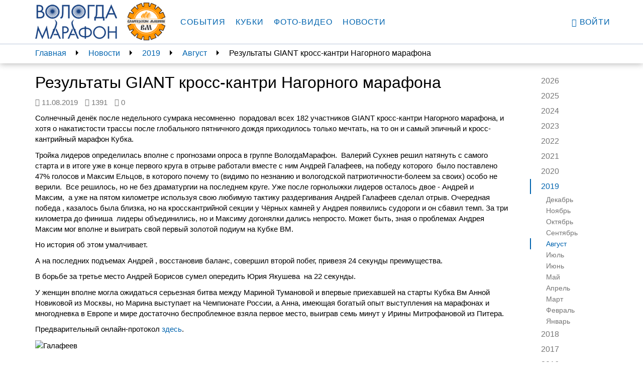

--- FILE ---
content_type: text/html; charset=utf-8
request_url: https://vologdamarafon.ru/news/2019/08/11/%D1%80%D0%B5%D0%B7%D1%83%D0%BB%D1%8C%D1%82%D0%B0%D1%82%D1%8B-giant-%D0%BA%D1%80%D0%BE%D1%81%D1%81-%D0%BA%D0%B0%D0%BD%D1%82%D1%80%D0%B8-%D0%BD%D0%B0%D0%B3%D0%BE%D1%80%D0%BD%D0%BE%D0%B3%D0%BE-%D0%BC%D0%B0%D1%80%D0%B0%D1%84%D0%BE%D0%BD%D0%B0/
body_size: 7182
content:

<!DOCTYPE html>
<!--[if lt IE 7]>      <html class="no-js lt-ie9 lt-ie8 lt-ie7"> <![endif]-->
<!--[if IE 7]>         <html class="no-js lt-ie9 lt-ie8"> <![endif]-->
<!--[if IE 8]>         <html class="no-js lt-ie9"> <![endif]-->
<!--[if gt IE 8]><!-->
<html class="no-js" ng-app="vologdamarafon"> <!--<![endif]-->
<head>
    <meta charset="utf-8">
    <meta http-equiv="X-UA-Compatible" content="IE=edge">
    <meta name="viewport" content="width=device-width, initial-scale=1">
    <link rel="apple-touch-icon" sizes="57x57" href="https://static.vologdamarafon.ru/favicon/apple-icon-57x57.png">
    <link rel="apple-touch-icon" sizes="60x60" href="https://static.vologdamarafon.ru/favicon/apple-icon-60x60.png">
    <link rel="apple-touch-icon" sizes="72x72" href="https://static.vologdamarafon.ru/favicon/apple-icon-72x72.png">
    <link rel="apple-touch-icon" sizes="76x76" href="https://static.vologdamarafon.ru/favicon/apple-icon-76x76.png">
    <link rel="apple-touch-icon" sizes="114x114" href="https://static.vologdamarafon.ru/favicon/apple-icon-114x114.png">
    <link rel="apple-touch-icon" sizes="120x120" href="https://static.vologdamarafon.ru/favicon/apple-icon-120x120.png">
    <link rel="apple-touch-icon" sizes="144x144" href="https://static.vologdamarafon.ru/favicon/apple-icon-144x144.png">
    <link rel="apple-touch-icon" sizes="152x152" href="https://static.vologdamarafon.ru/favicon/apple-icon-152x152.png">
    <link rel="apple-touch-icon" sizes="180x180" href="https://static.vologdamarafon.ru/favicon/apple-icon-180x180.png">
    <link rel="icon" type="image/png" sizes="192x192" href="https://static.vologdamarafon.ru/favicon/android-icon-192x192.png">
    <link rel="icon" type="image/png" sizes="32x32" href="https://static.vologdamarafon.ru/favicon/favicon-32x32.png">
    <link rel="icon" type="image/png" sizes="96x96" href="https://static.vologdamarafon.ru/favicon/favicon-96x96.png">
    <link rel="icon" type="image/png" sizes="16x16" href="https://static.vologdamarafon.ru/favicon/favicon-16x16.png">
    <link rel="manifest" href="https://static.vologdamarafon.ru/favicon/manifest.json">
    <meta name="msapplication-TileColor" content="#ffffff">
    <meta name="msapplication-TileImage" content="https://static.vologdamarafon.ru/favicon/ms-icon-144x144.png">
    <meta name="theme-color" content="#ffffff">
    <meta name="description" content="">
    <title>
        Результаты GIANT кросс-кантри Нагорного марафона
        
            
                 | ВологдаМарафон
            
        
    </title>
    <link rel="stylesheet" href="https://use.fontawesome.com/releases/v5.8.2/css/regular.css" integrity="sha384-hCIN6p9+1T+YkCd3wWjB5yufpReULIPQ21XA/ncf3oZ631q2HEhdC7JgKqbk//4+" crossorigin="anonymous">
    <link rel="stylesheet" href="https://use.fontawesome.com/releases/v5.8.2/css/fontawesome.css" integrity="sha384-sri+NftO+0hcisDKgr287Y/1LVnInHJ1l+XC7+FOabmTTIK0HnE2ID+xxvJ21c5J" crossorigin="anonymous">
    
    <link rel="stylesheet" href="https://static.vologdamarafon.ru/CACHE/css/output.f3619e291880.css" type="text/css">
    
        
    
    <!-- HTML5 shim and Respond.js for IE8 support of HTML5 elements and media queries -->
    <!-- WARNING: Respond.js doesn't work if you view the page via file:// -->
    <!--[if lt IE 9]>
    <script src="https://oss.maxcdn.com/html5shiv/3.7.2/html5shiv.min.js"></script>
    <script src="https://oss.maxcdn.com/respond/1.4.2/respond.min.js"></script>
    <![endif]-->
    
        <script src="https://browser.sentry-cdn.com/5.1.0/bundle.min.js" crossorigin="anonymous"></script>
        <script>
            Sentry.init({dsn: 'https://e086fb4f4e5c4d66a16a3ed8b6118420@sentry.io/1443371'});
            
        </script>
    
    
    <script type="text/javascript" src="//vk.com/js/api/openapi.js?146"></script>

</head>
<body class="vologdamarafon inner-page">
<div class="hidden-xs"></div>
<div class="wrapper">
    <div class="wrapper-content">
        <header>
            <nav class="navbar navbar-vm navbar-fixed-top">
                <div class="container">
                    <div class="navbar-header">
                        <button type="button" class="navbar-toggle collapsed" data-toggle="collapse"
                                data-target="#navbar"
                                aria-expanded="false" aria-controls="navbar">
                            <span class="sr-only">Toggle navigation</span>
                            <span class="icon-bar"></span>
                            <span class="icon-bar"></span>
                            <span class="icon-bar"></span>
                        </button>
                        <a class="navbar-brand" href="/">
                            <img src="https://static.vologdamarafon.ru/img/vologdamarafon.png" class="hidden-xs hidden-sm"
                                 alt="ВОЛОГДА МАРАФОН">
                            <img src="https://static.vologdamarafon.ru/img/vologdamarafon-xs.png" class="hidden-md hidden-lg"
                                 alt="ВОЛОГДА МАРАФОН">
                        </a>
                        <a class="navbar-brand" href="https://www.vologdamash.ru" target="_blank">
                            <img src="https://static.vologdamarafon.ru/img/volmash.png" height="86" class="hidden-xs hidden-sm"
                                 alt="Вологодские машины">
                            <img src="https://static.vologdamarafon.ru/img/volmash.png" height="34" class="hidden-md hidden-lg"
                                 alt="Вологодские машины">
                        </a>
                    </div>
                    <div id="navbar" class="navbar-collapse collapse">
                        <ul class="nav navbar-nav main-menu">
                            
                                

    <li class="
        



        ">
        
            <a href="/marafon/">События</a>
        
    </li>

    <li class="
        



        ">
        
            <a href="/kubki/">Кубки</a>
        
    </li>

    <li class="
        



        ">
        
            <a href="/fotogalereya/">Фото-видео</a>
        
    </li>

    <li class="
        



        ">
        
            <a href="/news/">Новости</a>
        
    </li>

                            
                        </ul>
                        <ul class="nav navbar-nav navbar-right">
                            
                                <li><a href="/accounts/login/?next=/news/2019/08/11/результаты-giant-кросс-кантри-нагорного-марафона/"><i
                                        class="glyphicon glyphicon-user"></i>
                                    Войти</a>
                                </li>
                            
                        </ul>
                    </div>
                </div>
            </nav>
        </header>
        <main>
            
    <div class="nav-fixed">
        <div class="container nav-fixed-cnt">
            <aside class="breadcrumbs col-lg-10 col-md-9 hidden-xs hidden-sm">
                

<ul>
    
        <li><a href="/">Главная</a></li>
    
        <li><a href="/news/">Новости</a></li>
    
    
        
            <li><a href="/news/2019/">2019</a></li>
            <li><a href="/news/2019/08/">Август</a></li>
            <li><span>Результаты GIANT кросс-кантри Нагорного марафона</span></li>
        
    
</ul>

            </aside>
            <aside class="nav-right-fixed col-lg-2 col-md-3">
                
                <div class="dropdown hidden-md hidden-lg">
                    <a href="" class="dropdown-toggle" id="right_menu" data-toggle="dropdown" aria-haspopup="true"
                       aria-expanded="true">
                        2019
                        <span class="caret"></span>
                        <ul class="dropdown-menu" aria-labelledby="right_menu">
                            <li><a href="/news/">Все годы</a></li>
                            
                                <li>
                                    <a href="/news/2026/">2026</a>
                                </li>
                            
                                <li>
                                    <a href="/news/2025/">2025</a>
                                </li>
                            
                                <li>
                                    <a href="/news/2024/">2024</a>
                                </li>
                            
                                <li>
                                    <a href="/news/2023/">2023</a>
                                </li>
                            
                                <li>
                                    <a href="/news/2022/">2022</a>
                                </li>
                            
                                <li>
                                    <a href="/news/2021/">2021</a>
                                </li>
                            
                                <li>
                                    <a href="/news/2020/">2020</a>
                                </li>
                            
                                <li>
                                    <a href="/news/2019/">2019</a>
                                </li>
                            
                                <li>
                                    <a href="/news/2018/">2018</a>
                                </li>
                            
                                <li>
                                    <a href="/news/2017/">2017</a>
                                </li>
                            
                                <li>
                                    <a href="/news/2016/">2016</a>
                                </li>
                            
                                <li>
                                    <a href="/news/2015/">2015</a>
                                </li>
                            
                                <li>
                                    <a href="/news/2014/">2014</a>
                                </li>
                            
                                <li>
                                    <a href="/news/2013/">2013</a>
                                </li>
                            
                                <li>
                                    <a href="/news/2012/">2012</a>
                                </li>
                            
                        </ul>
                    </a>
                </div>
                
                    
                
                    
                
                    
                
                    
                
                    
                
                    
                
                    
                
                    
                        <div class="dropdown hidden-md hidden-lg">
                            <a href="" class="dropdown-toggle" id="right_menu1" data-toggle="dropdown"
                               aria-haspopup="true"
                               aria-expanded="true">
                                Август
                                <span class="caret"></span>
                            </a>
                            <ul class="dropdown-menu" aria-labelledby="right_menu1">
                                <li>
                                    <a href="/news/2019/">Все месяцы</a>
                                </li>
                                
                                    <li>
                                        <a href="/news/2019/12/">Декабрь</a>
                                    </li>
                                
                                    <li>
                                        <a href="/news/2019/11/">Ноябрь</a>
                                    </li>
                                
                                    <li>
                                        <a href="/news/2019/10/">Октябрь</a>
                                    </li>
                                
                                    <li>
                                        <a href="/news/2019/09/">Сентябрь</a>
                                    </li>
                                
                                    <li>
                                        <a href="/news/2019/08/">Август</a>
                                    </li>
                                
                                    <li>
                                        <a href="/news/2019/07/">Июль</a>
                                    </li>
                                
                                    <li>
                                        <a href="/news/2019/06/">Июнь</a>
                                    </li>
                                
                                    <li>
                                        <a href="/news/2019/05/">Май</a>
                                    </li>
                                
                                    <li>
                                        <a href="/news/2019/04/">Апрель</a>
                                    </li>
                                
                                    <li>
                                        <a href="/news/2019/03/">Март</a>
                                    </li>
                                
                                    <li>
                                        <a href="/news/2019/02/">Февраль</a>
                                    </li>
                                
                                    <li>
                                        <a href="/news/2019/01/">Январь</a>
                                    </li>
                                
                            </ul>
                        </div>
                    
                
                    
                
                    
                
                    
                
                    
                
                    
                
                    
                
                    
                
                <nav class="nav-right hidden-sm hidden-xs">
                    <ul class="nav">
                        
                            <li >
                                <a href="/news/2026/">2026</a>
                                <ul class="nav">
                                    
                                        <li >
                                            <a href="/news/2026/01/">Январь</a>
                                        </li>
                                    
                                </ul>
                            </li>
                        
                            <li >
                                <a href="/news/2025/">2025</a>
                                <ul class="nav">
                                    
                                        <li >
                                            <a href="/news/2025/12/">Декабрь</a>
                                        </li>
                                    
                                        <li >
                                            <a href="/news/2025/11/">Ноябрь</a>
                                        </li>
                                    
                                        <li >
                                            <a href="/news/2025/10/">Октябрь</a>
                                        </li>
                                    
                                        <li >
                                            <a href="/news/2025/09/">Сентябрь</a>
                                        </li>
                                    
                                        <li class="active">
                                            <a href="/news/2025/08/">Август</a>
                                        </li>
                                    
                                        <li >
                                            <a href="/news/2025/07/">Июль</a>
                                        </li>
                                    
                                        <li >
                                            <a href="/news/2025/06/">Июнь</a>
                                        </li>
                                    
                                        <li >
                                            <a href="/news/2025/05/">Май</a>
                                        </li>
                                    
                                        <li >
                                            <a href="/news/2025/04/">Апрель</a>
                                        </li>
                                    
                                        <li >
                                            <a href="/news/2025/03/">Март</a>
                                        </li>
                                    
                                        <li >
                                            <a href="/news/2025/02/">Февраль</a>
                                        </li>
                                    
                                        <li >
                                            <a href="/news/2025/01/">Январь</a>
                                        </li>
                                    
                                </ul>
                            </li>
                        
                            <li >
                                <a href="/news/2024/">2024</a>
                                <ul class="nav">
                                    
                                        <li >
                                            <a href="/news/2024/12/">Декабрь</a>
                                        </li>
                                    
                                        <li >
                                            <a href="/news/2024/11/">Ноябрь</a>
                                        </li>
                                    
                                        <li >
                                            <a href="/news/2024/10/">Октябрь</a>
                                        </li>
                                    
                                        <li >
                                            <a href="/news/2024/09/">Сентябрь</a>
                                        </li>
                                    
                                        <li class="active">
                                            <a href="/news/2024/08/">Август</a>
                                        </li>
                                    
                                        <li >
                                            <a href="/news/2024/07/">Июль</a>
                                        </li>
                                    
                                        <li >
                                            <a href="/news/2024/06/">Июнь</a>
                                        </li>
                                    
                                        <li >
                                            <a href="/news/2024/05/">Май</a>
                                        </li>
                                    
                                        <li >
                                            <a href="/news/2024/04/">Апрель</a>
                                        </li>
                                    
                                        <li >
                                            <a href="/news/2024/03/">Март</a>
                                        </li>
                                    
                                        <li >
                                            <a href="/news/2024/02/">Февраль</a>
                                        </li>
                                    
                                        <li >
                                            <a href="/news/2024/01/">Январь</a>
                                        </li>
                                    
                                </ul>
                            </li>
                        
                            <li >
                                <a href="/news/2023/">2023</a>
                                <ul class="nav">
                                    
                                        <li >
                                            <a href="/news/2023/12/">Декабрь</a>
                                        </li>
                                    
                                        <li >
                                            <a href="/news/2023/11/">Ноябрь</a>
                                        </li>
                                    
                                        <li >
                                            <a href="/news/2023/10/">Октябрь</a>
                                        </li>
                                    
                                        <li >
                                            <a href="/news/2023/09/">Сентябрь</a>
                                        </li>
                                    
                                        <li class="active">
                                            <a href="/news/2023/08/">Август</a>
                                        </li>
                                    
                                        <li >
                                            <a href="/news/2023/07/">Июль</a>
                                        </li>
                                    
                                        <li >
                                            <a href="/news/2023/06/">Июнь</a>
                                        </li>
                                    
                                        <li >
                                            <a href="/news/2023/05/">Май</a>
                                        </li>
                                    
                                        <li >
                                            <a href="/news/2023/04/">Апрель</a>
                                        </li>
                                    
                                        <li >
                                            <a href="/news/2023/03/">Март</a>
                                        </li>
                                    
                                        <li >
                                            <a href="/news/2023/02/">Февраль</a>
                                        </li>
                                    
                                        <li >
                                            <a href="/news/2023/01/">Январь</a>
                                        </li>
                                    
                                </ul>
                            </li>
                        
                            <li >
                                <a href="/news/2022/">2022</a>
                                <ul class="nav">
                                    
                                        <li >
                                            <a href="/news/2022/12/">Декабрь</a>
                                        </li>
                                    
                                        <li >
                                            <a href="/news/2022/11/">Ноябрь</a>
                                        </li>
                                    
                                        <li >
                                            <a href="/news/2022/10/">Октябрь</a>
                                        </li>
                                    
                                        <li >
                                            <a href="/news/2022/09/">Сентябрь</a>
                                        </li>
                                    
                                        <li class="active">
                                            <a href="/news/2022/08/">Август</a>
                                        </li>
                                    
                                        <li >
                                            <a href="/news/2022/07/">Июль</a>
                                        </li>
                                    
                                        <li >
                                            <a href="/news/2022/06/">Июнь</a>
                                        </li>
                                    
                                        <li >
                                            <a href="/news/2022/05/">Май</a>
                                        </li>
                                    
                                        <li >
                                            <a href="/news/2022/04/">Апрель</a>
                                        </li>
                                    
                                        <li >
                                            <a href="/news/2022/03/">Март</a>
                                        </li>
                                    
                                        <li >
                                            <a href="/news/2022/02/">Февраль</a>
                                        </li>
                                    
                                        <li >
                                            <a href="/news/2022/01/">Январь</a>
                                        </li>
                                    
                                </ul>
                            </li>
                        
                            <li >
                                <a href="/news/2021/">2021</a>
                                <ul class="nav">
                                    
                                        <li >
                                            <a href="/news/2021/12/">Декабрь</a>
                                        </li>
                                    
                                        <li >
                                            <a href="/news/2021/11/">Ноябрь</a>
                                        </li>
                                    
                                        <li >
                                            <a href="/news/2021/10/">Октябрь</a>
                                        </li>
                                    
                                        <li >
                                            <a href="/news/2021/09/">Сентябрь</a>
                                        </li>
                                    
                                        <li class="active">
                                            <a href="/news/2021/08/">Август</a>
                                        </li>
                                    
                                        <li >
                                            <a href="/news/2021/07/">Июль</a>
                                        </li>
                                    
                                        <li >
                                            <a href="/news/2021/06/">Июнь</a>
                                        </li>
                                    
                                        <li >
                                            <a href="/news/2021/05/">Май</a>
                                        </li>
                                    
                                        <li >
                                            <a href="/news/2021/04/">Апрель</a>
                                        </li>
                                    
                                        <li >
                                            <a href="/news/2021/03/">Март</a>
                                        </li>
                                    
                                        <li >
                                            <a href="/news/2021/02/">Февраль</a>
                                        </li>
                                    
                                        <li >
                                            <a href="/news/2021/01/">Январь</a>
                                        </li>
                                    
                                </ul>
                            </li>
                        
                            <li >
                                <a href="/news/2020/">2020</a>
                                <ul class="nav">
                                    
                                        <li >
                                            <a href="/news/2020/12/">Декабрь</a>
                                        </li>
                                    
                                        <li >
                                            <a href="/news/2020/11/">Ноябрь</a>
                                        </li>
                                    
                                        <li >
                                            <a href="/news/2020/10/">Октябрь</a>
                                        </li>
                                    
                                        <li >
                                            <a href="/news/2020/09/">Сентябрь</a>
                                        </li>
                                    
                                        <li class="active">
                                            <a href="/news/2020/08/">Август</a>
                                        </li>
                                    
                                        <li >
                                            <a href="/news/2020/07/">Июль</a>
                                        </li>
                                    
                                        <li >
                                            <a href="/news/2020/06/">Июнь</a>
                                        </li>
                                    
                                        <li >
                                            <a href="/news/2020/05/">Май</a>
                                        </li>
                                    
                                        <li >
                                            <a href="/news/2020/04/">Апрель</a>
                                        </li>
                                    
                                        <li >
                                            <a href="/news/2020/03/">Март</a>
                                        </li>
                                    
                                        <li >
                                            <a href="/news/2020/02/">Февраль</a>
                                        </li>
                                    
                                        <li >
                                            <a href="/news/2020/01/">Январь</a>
                                        </li>
                                    
                                </ul>
                            </li>
                        
                            <li class="active">
                                <a href="/news/2019/">2019</a>
                                <ul class="nav">
                                    
                                        <li >
                                            <a href="/news/2019/12/">Декабрь</a>
                                        </li>
                                    
                                        <li >
                                            <a href="/news/2019/11/">Ноябрь</a>
                                        </li>
                                    
                                        <li >
                                            <a href="/news/2019/10/">Октябрь</a>
                                        </li>
                                    
                                        <li >
                                            <a href="/news/2019/09/">Сентябрь</a>
                                        </li>
                                    
                                        <li class="active">
                                            <a href="/news/2019/08/">Август</a>
                                        </li>
                                    
                                        <li >
                                            <a href="/news/2019/07/">Июль</a>
                                        </li>
                                    
                                        <li >
                                            <a href="/news/2019/06/">Июнь</a>
                                        </li>
                                    
                                        <li >
                                            <a href="/news/2019/05/">Май</a>
                                        </li>
                                    
                                        <li >
                                            <a href="/news/2019/04/">Апрель</a>
                                        </li>
                                    
                                        <li >
                                            <a href="/news/2019/03/">Март</a>
                                        </li>
                                    
                                        <li >
                                            <a href="/news/2019/02/">Февраль</a>
                                        </li>
                                    
                                        <li >
                                            <a href="/news/2019/01/">Январь</a>
                                        </li>
                                    
                                </ul>
                            </li>
                        
                            <li >
                                <a href="/news/2018/">2018</a>
                                <ul class="nav">
                                    
                                        <li >
                                            <a href="/news/2018/12/">Декабрь</a>
                                        </li>
                                    
                                        <li >
                                            <a href="/news/2018/11/">Ноябрь</a>
                                        </li>
                                    
                                        <li >
                                            <a href="/news/2018/10/">Октябрь</a>
                                        </li>
                                    
                                        <li >
                                            <a href="/news/2018/09/">Сентябрь</a>
                                        </li>
                                    
                                        <li class="active">
                                            <a href="/news/2018/08/">Август</a>
                                        </li>
                                    
                                        <li >
                                            <a href="/news/2018/07/">Июль</a>
                                        </li>
                                    
                                        <li >
                                            <a href="/news/2018/06/">Июнь</a>
                                        </li>
                                    
                                        <li >
                                            <a href="/news/2018/05/">Май</a>
                                        </li>
                                    
                                        <li >
                                            <a href="/news/2018/04/">Апрель</a>
                                        </li>
                                    
                                        <li >
                                            <a href="/news/2018/03/">Март</a>
                                        </li>
                                    
                                        <li >
                                            <a href="/news/2018/02/">Февраль</a>
                                        </li>
                                    
                                        <li >
                                            <a href="/news/2018/01/">Январь</a>
                                        </li>
                                    
                                </ul>
                            </li>
                        
                            <li >
                                <a href="/news/2017/">2017</a>
                                <ul class="nav">
                                    
                                        <li >
                                            <a href="/news/2017/12/">Декабрь</a>
                                        </li>
                                    
                                        <li >
                                            <a href="/news/2017/11/">Ноябрь</a>
                                        </li>
                                    
                                        <li >
                                            <a href="/news/2017/10/">Октябрь</a>
                                        </li>
                                    
                                        <li >
                                            <a href="/news/2017/09/">Сентябрь</a>
                                        </li>
                                    
                                        <li class="active">
                                            <a href="/news/2017/08/">Август</a>
                                        </li>
                                    
                                        <li >
                                            <a href="/news/2017/07/">Июль</a>
                                        </li>
                                    
                                        <li >
                                            <a href="/news/2017/06/">Июнь</a>
                                        </li>
                                    
                                        <li >
                                            <a href="/news/2017/05/">Май</a>
                                        </li>
                                    
                                        <li >
                                            <a href="/news/2017/04/">Апрель</a>
                                        </li>
                                    
                                        <li >
                                            <a href="/news/2017/03/">Март</a>
                                        </li>
                                    
                                        <li >
                                            <a href="/news/2017/02/">Февраль</a>
                                        </li>
                                    
                                        <li >
                                            <a href="/news/2017/01/">Январь</a>
                                        </li>
                                    
                                </ul>
                            </li>
                        
                            <li >
                                <a href="/news/2016/">2016</a>
                                <ul class="nav">
                                    
                                        <li >
                                            <a href="/news/2016/12/">Декабрь</a>
                                        </li>
                                    
                                        <li >
                                            <a href="/news/2016/11/">Ноябрь</a>
                                        </li>
                                    
                                        <li >
                                            <a href="/news/2016/10/">Октябрь</a>
                                        </li>
                                    
                                        <li >
                                            <a href="/news/2016/09/">Сентябрь</a>
                                        </li>
                                    
                                        <li class="active">
                                            <a href="/news/2016/08/">Август</a>
                                        </li>
                                    
                                        <li >
                                            <a href="/news/2016/07/">Июль</a>
                                        </li>
                                    
                                        <li >
                                            <a href="/news/2016/06/">Июнь</a>
                                        </li>
                                    
                                        <li >
                                            <a href="/news/2016/05/">Май</a>
                                        </li>
                                    
                                        <li >
                                            <a href="/news/2016/04/">Апрель</a>
                                        </li>
                                    
                                        <li >
                                            <a href="/news/2016/03/">Март</a>
                                        </li>
                                    
                                        <li >
                                            <a href="/news/2016/02/">Февраль</a>
                                        </li>
                                    
                                        <li >
                                            <a href="/news/2016/01/">Январь</a>
                                        </li>
                                    
                                </ul>
                            </li>
                        
                            <li >
                                <a href="/news/2015/">2015</a>
                                <ul class="nav">
                                    
                                        <li >
                                            <a href="/news/2015/12/">Декабрь</a>
                                        </li>
                                    
                                        <li >
                                            <a href="/news/2015/11/">Ноябрь</a>
                                        </li>
                                    
                                        <li >
                                            <a href="/news/2015/10/">Октябрь</a>
                                        </li>
                                    
                                        <li >
                                            <a href="/news/2015/09/">Сентябрь</a>
                                        </li>
                                    
                                        <li class="active">
                                            <a href="/news/2015/08/">Август</a>
                                        </li>
                                    
                                        <li >
                                            <a href="/news/2015/07/">Июль</a>
                                        </li>
                                    
                                        <li >
                                            <a href="/news/2015/06/">Июнь</a>
                                        </li>
                                    
                                        <li >
                                            <a href="/news/2015/05/">Май</a>
                                        </li>
                                    
                                        <li >
                                            <a href="/news/2015/04/">Апрель</a>
                                        </li>
                                    
                                        <li >
                                            <a href="/news/2015/03/">Март</a>
                                        </li>
                                    
                                        <li >
                                            <a href="/news/2015/02/">Февраль</a>
                                        </li>
                                    
                                        <li >
                                            <a href="/news/2015/01/">Январь</a>
                                        </li>
                                    
                                </ul>
                            </li>
                        
                            <li >
                                <a href="/news/2014/">2014</a>
                                <ul class="nav">
                                    
                                        <li >
                                            <a href="/news/2014/12/">Декабрь</a>
                                        </li>
                                    
                                        <li >
                                            <a href="/news/2014/11/">Ноябрь</a>
                                        </li>
                                    
                                        <li >
                                            <a href="/news/2014/10/">Октябрь</a>
                                        </li>
                                    
                                        <li >
                                            <a href="/news/2014/09/">Сентябрь</a>
                                        </li>
                                    
                                        <li class="active">
                                            <a href="/news/2014/08/">Август</a>
                                        </li>
                                    
                                        <li >
                                            <a href="/news/2014/07/">Июль</a>
                                        </li>
                                    
                                        <li >
                                            <a href="/news/2014/06/">Июнь</a>
                                        </li>
                                    
                                        <li >
                                            <a href="/news/2014/05/">Май</a>
                                        </li>
                                    
                                        <li >
                                            <a href="/news/2014/04/">Апрель</a>
                                        </li>
                                    
                                </ul>
                            </li>
                        
                            <li >
                                <a href="/news/2013/">2013</a>
                                <ul class="nav">
                                    
                                        <li >
                                            <a href="/news/2013/09/">Сентябрь</a>
                                        </li>
                                    
                                        <li class="active">
                                            <a href="/news/2013/08/">Август</a>
                                        </li>
                                    
                                        <li >
                                            <a href="/news/2013/07/">Июль</a>
                                        </li>
                                    
                                        <li >
                                            <a href="/news/2013/06/">Июнь</a>
                                        </li>
                                    
                                </ul>
                            </li>
                        
                            <li >
                                <a href="/news/2012/">2012</a>
                                <ul class="nav">
                                    
                                        <li >
                                            <a href="/news/2012/10/">Октябрь</a>
                                        </li>
                                    
                                        <li >
                                            <a href="/news/2012/09/">Сентябрь</a>
                                        </li>
                                    
                                        <li class="active">
                                            <a href="/news/2012/08/">Август</a>
                                        </li>
                                    
                                        <li >
                                            <a href="/news/2012/07/">Июль</a>
                                        </li>
                                    
                                        <li >
                                            <a href="/news/2012/06/">Июнь</a>
                                        </li>
                                    
                                </ul>
                            </li>
                        
                    </ul>
                </nav>
            </aside>
        </div>
    </div>

            
    <div class="container">
        <div class="row">
            <div class="col-lg-10 col-md-9">
                <section class="news">
                    <h1>Результаты GIANT кросс-кантри Нагорного марафона</h1>

                    <p class="text-muted">
                        <span class="news-meta"><i class="fa fa-clock-o"></i>&nbsp;<time>11.08.2019</time></span>
                        <span class="news-meta"><i class="fa fa-eye"></i>&nbsp;<span>1391</span></span>
                        <span class="news-meta"><i class="fa fa-commenting-o"></i>&nbsp;<span>0</span></span>
                        
                        
                    </p>

                    

                    <div class="block-rich_text">
<p class="p1" style=""><span class="s1" style="">Солнечный денёк после недельного сумрака несомненно <span class="Apple-converted-space"> </span>порадовал всех 182 участников GIANT кросс-кантри Нагорного марафона, и хотя о накатистости трассы после глобального пятничного дождя приходилось только мечтать, на то он и самый эпичный и кросс-кантрийный марафон Кубка.</span></p><p class="p1" style=""><span class="s1" style="">Тройка лидеров определилась вполне с прогнозами опроса в группе ВологдаМарафон. <span class="Apple-converted-space"> </span>Валерий Сухнев решил натянуть с самого старта и в итоге уже в конце первого круга в отрыве работали вместе с ним Андрей Галафеев, на победу которого <span class="Apple-converted-space"> </span>было поставлено 47% голосов и Максим Ельцов, в которого почему то (видимо по незнанию и вологодской патриотичности-болеем за своих) особо не верили. <span class="Apple-converted-space"> </span>Все решилось, но не без драматургии на последнем круге. Уже после горнолыжки лидеров осталось двое - Андрей и Максим, <span class="Apple-converted-space"> </span>а уже на пятом километре используя свою любимую тактику раздергивания Андрей Галафеев сделал отрыв. Очередная победа , казалось была близка, но на кросскантрийной секции у Чёрных камней у Андрея появились судороги и он сбавил темп. За три километра до финиша <span class="Apple-converted-space"> </span>лидеры объединились, но и Максиму догонялки дались непросто. Может быть, зная о проблемах Андрея Максим мог вполне и выиграть свой первый золотой подиум на Кубке ВМ. </span></p><p class="p1" style=""><span class="s1" style="">Но история об этом умалчивает. </span></p><p class="p1" style=""><span class="s1" style="">А на последних подъемах Андрей , восстановив баланс, совершил второй побег, привезя 24 секунды преимущества. </span></p><p class="p1" style=""><span class="s1" style="">В борьбе за третье место Андрей Борисов сумел опередить Юрия Якушева <span class="Apple-converted-space"> </span>на 22 секунды.</span></p><p class="p1" style=""><span class="s1" style="">У женщин вполне могла ожидаться серьезная битва между Мариной Тумановой и впервые приехавшей на старты Кубка Вм Анной Новиковой из Москвы, но Марина выступает на Чемпионате России, а Анна, имеющая богатый опыт выступления на марафонах и многодневка в Европе и мире достаточно беспроблемное взяла первое место, выиграв семь минут у Ирины Митрофановой из Питера.</span></p><p class="p1" style=""><span class="s1" style="">Предварительный онлайн-протокол <a href="https://vologdamarafon.ru/marafon/spasskij-marafon/rezultaty/2019/">здесь</a>.</span></p><p class="p1" style=""><span class="s1" style=""><img alt="Галафеев" class="richtext-image" height="600" src="https://hb.bizmrg.com/vologdamarafon-media/images/F6CB897C-8F0F-48D4-82FE-E0C87C30CAEC.width-800.jpg" width="800"><br></span></p></div>

                    <div class="ya-share2" data-services="vkontakte,facebook,odnoklassniki,moimir,gplus,twitter"
                         data-counter=""></div>

                    <div id="vk_comments"></div>
                </section>
            </div>
        </div>
    </div>

        </main>
    </div>
    <footer>
        <div class="footer-bg">
            <div class="container">
                <div class="footer-inner">
                    <div class="row">
                        <div class="col-lg-10 col-md-9">
                            

    <nav class="navbar-bottom">
    <ul>
        
            <li class="">
                
                    <a href="/marafon/">События</a>
                
            </li>
        
            <li class="">
                
                    <a href="/kubki/">Кубки</a>
                
            </li>
        
            <li class="">
                
                    <a href="/news/">Новости</a>
                
            </li>
        
            <li class="">
                
                    <a href="/reports/">Отчеты</a>
                
            </li>
        
            <li class="">
                
                    <a href="/contacts/">Контакты</a>
                
            </li>
        
            <li class="">
                
                    <a href="/%D1%81%D0%BF%D0%BE%D1%81%D0%BE%D0%B1%D1%8B-%D0%BE%D0%BF%D0%BB%D0%B0%D1%82%D1%8B/">Способы оплаты</a>
                
            </li>
        
            <li class="">
                
                    <a href="https://hb.bizmrg.com/vologdamarafon-media/documents/Vologdamarafon_policy.PDF" target="_blank" rel="noreferrer">Политика конфиденциальности</a>
                
            </li>
        
    </ul>
    </nav>


                            <div class="copyrights hidden-sm hidden-xs">
                                © 2026 Vologdamarafon.ru. При любом использовании материалов и фото сайта
                                обязательна ссылка на
                                vologdamarafon.ru
                            </div>
                        </div>
                        <div class="col-lg-2 col-md-3">
                            <ul class="social-icons">
                                
                                    <li><a rel="nofollow" href="http://vk.com/vologdamarafon"
                                           class="vk-link" target="_blank">
                                        <i class="fa fa-vk"></i></a>
                                    </li>
                                
                                
                                    <li><a rel="nofollow" href="https://www.youtube.com/channel/UCt2yEvVFDl0EYwXy4P3DHaA"
                                           class="youtube-link" target="_blank">
                                        <i class="fa fa-youtube-play"></i></a>
                                    </li>
                                
                                
                                   <li><a rel="nofollow" href="https://instagram.com/vologdamarafon"
                                          class="instagram-link" target="_blank">
                                        <i class="fa fa-instagram"></i></a>
                                    </li>
                                
                                
                                   <li><a rel="nofollow" href="https://t.me/+Ejvt5Q5dcIkyNGUy"
                                          class="telegram-link" target="_blank">
                                        <i class="fa fa-telegram"></i></a>
                                    </li>
                                
                            </ul>
                        </div>
                        <div class="visible-sm visible-xs">
                            <div class="copyrights">
                                © 2026 Vologdamarafon.ru. При любом использовании материалов и фото сайта
                                обязательна ссылка на
                                vologdamarafon.ru
                            </div>
                        </div>
                    </div>
                </div>
            </div>
        </div>
    </footer>
</div>
<script src="https://static.vologdamarafon.ru/CACHE/js/output.eb6ac214ab34.js"></script>
<script type="text/javascript">
    var csrftoken = 'GF2g67GmVUIEhRh8rOPBn7KBmUKvUHARR8PvqTYWKRjZlrs8VX8B0ktIqEcx3qei';
</script>

    <script type="text/javascript" src="//yastatic.net/es5-shims/0.0.2/es5-shims.min.js" charset="utf-8"></script>
    <script type="text/javascript" src="//yastatic.net/share2/share.js" charset="utf-8"></script>
    <script type="text/javascript">
        (function ($) {
            function commentCallback(num, lastComment, date, sign) {
                $.post('/news-api/comments/count/2231', {
                    num: num,
                    last_comment: lastComment,
                    date: date,
                    sign: sign
                }, function () {
                })
            }

            $(function () {
               if (window.VK) {
                    VK.init({apiId: 4554796, onlyWidgets: true});
                    VK.Widgets.Comments("vk_comments", {limit: 10, attach: "*"});
                    VK.Observer.subscribe("widgets.comments.new_comment", commentCallback);
                    VK.Observer.subscribe("widgets.comments.delete_comment", commentCallback);
               }
            });
        })(jQuery);
    </script>

<!-- Yandex.Metrika counter -->
<script type="text/javascript">
(function (d, w, c) {
    (w[c] = w[c] || []).push(function() {
        try {
            w.yaCounter20868406 = new Ya.Metrika({id:20868406,
                    webvisor:true,
                    clickmap:true,
                    trackLinks:true,
                    accurateTrackBounce:true});
        } catch(e) { }
    });

    var n = d.getElementsByTagName("script")[0],
        s = d.createElement("script"),
        f = function () { n.parentNode.insertBefore(s, n); };
    s.type = "text/javascript";
    s.async = true;
    s.src = (d.location.protocol == "https:" ? "https:" : "http:") + "//mc.yandex.ru/metrika/watch.js";

    if (w.opera == "[object Opera]") {
        d.addEventListener("DOMContentLoaded", f, false);
    } else { f(); }
})(document, window, "yandex_metrika_callbacks");
</script>
<noscript><div><img src="//mc.yandex.ru/watch/20868406" style="position:absolute; left:-9999px;" alt="" /></div></noscript>
<!-- /Yandex.Metrika counter -->

<script type="text/javascript">

  var _gaq = _gaq || [];
  _gaq.push(['_setAccount', 'UA-40026947-1']);
  _gaq.push(['_trackPageview']);

  (function() {
    var ga = document.createElement('script'); ga.type = 'text/javascript'; ga.async = true;
    ga.src = ('https:' == document.location.protocol ? 'https://ssl' : 'http://www') + '.google-analytics.com/ga.js';
    var s = document.getElementsByTagName('script')[0]; s.parentNode.insertBefore(ga, s);
  })();

</script>
</body>
</html>
